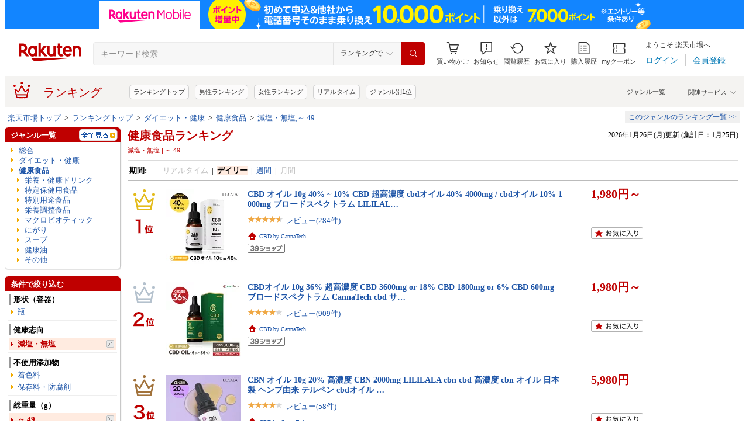

--- FILE ---
content_type: application/javascript; charset=EUC-JP
request_url: https://api.ranking.rakuten.co.jp/q?qt=1&eid=11&enc=0&du=6&gid=100987&ge=9&len=100&slen=40&offset=20&protocol=secure&callback=jsonp61009871111111&_=1769419582851
body_size: 4667
content:
jsonp61009871111111({"code":"0","items":[{"asurakuareanames":"","asurakuareas":"","asurakuflg":"0","asurakuprefs":"","dealpoint":null,"genreId":"100987","genrecolor":"#BF0000","genrename":"健康食品","genrepath":"/0/100938/100987/204729/214781","haspricerange":0,"imageurl128":"https://tshop.r10s.jp/ladydrug/cabinet/pic1971/4573142070140_2.jpg?fitin=128:128","imageurl64":"https://tshop.r10s.jp/ladydrug/cabinet/pic1971/4573142070140_2.jpg?fitin=64:64","itemid":10226374,"itemname":"日本薬健　金の青汁　25種の純国産野菜　乳酸菌×酵素　60包","itempointendtime":0,"itempointrate":"0","itempointstarttime":0,"itemurl":"https://item.rakuten.co.jp/ladydrug/4573142070140/","kakaku":"1,650円","mobileshoppointendtime":0,"mobileshoppointrate":"0","mobileshoppointstarttime":0,"mobileurl":"http://m.rakuten.co.jp/ladydrug/n/4573142070140/","postageflg":1,"prerank":"0","price":"1650","rank":"1","revavedecimal":"79","revaveinteger":"4","reviewave":"4.79","reviewnum":"14","reviewurl":"https://review.rakuten.co.jp/item/1/244562_10226374/1.1/","revnumcomma":"14","rtrurl":"https://ranking.rakuten.co.jp/realtime/100987/","servicetype":"","shopid":244562,"shopname":"くすりのレデイハートショップ","shoppointendtime":0,"shoppointrate":"0","shoppointstarttime":0,"shopurl":"https://www.rakuten.co.jp/ladydrug/","tags":null,"updatedate":"2026/01/26","updatetime":"18:20"},{"asurakuareanames":"","asurakuareas":"","asurakuflg":"0","asurakuprefs":"","dealpoint":null,"genreId":"100987","genrepath":"/0/100938/100987/204729/214781","haspricerange":1,"imageurl128":"https://tshop.r10s.jp/mother-happy/cabinet/campaign/happybox1_30cpnv3.jpg?fitin=128:128","imageurl64":"https://tshop.r10s.jp/mother-happy/cabinet/campaign/happybox1_30cpnv3.jpg?fitin=64:64","itemid":10000000,"itemname":"【最大30%OFFクーポン】【累計2,427万杯突破】Mother公式 東原亜希 ハッピー 青汁 40包 約1.5ヵ月分 ママ…","itempointendtime":0,"itempointrate":"0","itempointstarttime":0,"itemurl":"https://item.rakuten.co.jp/mother-happy/happybox1/","kakaku":"4,623円～","mobileshoppointendtime":1769619599000,"mobileshoppointrate":"2","mobileshoppointstarttime":1769353200000,"mobileurl":"http://m.rakuten.co.jp/mother-happy/n/happybox1/","postageflg":0,"prerank":"0","price":"4623","rank":"2","revavedecimal":"72","revaveinteger":"4","reviewave":"4.72","reviewnum":"1658","reviewurl":"https://review.rakuten.co.jp/item/1/306069_10000000/1.1/","revnumcomma":"1,658","servicetype":"","shopid":306069,"shopname":"マザーShop　楽天市場店","shoppointendtime":1769619599000,"shoppointrate":"2","shoppointstarttime":1769353200000,"shopurl":"https://www.rakuten.co.jp/mother-happy/","tags":null},{"asurakuareanames":"","asurakuareas":"","asurakuflg":"0","asurakuprefs":"","dealpoint":null,"genreId":"100987","genrepath":"/0/100938/100987/101886","haspricerange":0,"imageurl128":"https://tshop.r10s.jp/bi-su-swiftlet-nest/cabinet/bi-su/product/imgrc0109492878.jpg?fitin=128:128","imageurl64":"https://tshop.r10s.jp/bi-su-swiftlet-nest/cabinet/bi-su/product/imgrc0109492878.jpg?fitin=64:64","itemid":10000000,"itemname":"【BI-SU公式】天然 アナツバメの巣 エキスゼリースティック (30本入り) コラーゲン ビタミンC ヒアルロン…","itempointendtime":0,"itempointrate":"0","itempointstarttime":0,"itemurl":"https://item.rakuten.co.jp/bi-su-swiftlet-nest/1070-tj/","kakaku":"16,200円","mobileshoppointendtime":0,"mobileshoppointrate":"0","mobileshoppointstarttime":0,"mobileurl":"http://m.rakuten.co.jp/bi-su-swiftlet-nest/n/1070-tj/","postageflg":0,"prerank":"0","price":"16200","rank":"3","revavedecimal":"71","revaveinteger":"4","reviewave":"4.71","reviewnum":"407","reviewurl":"https://review.rakuten.co.jp/item/1/423688_10000000/1.1/","revnumcomma":"407","servicetype":"","shopid":423688,"shopname":"BI-SU","shoppointendtime":0,"shoppointrate":"0","shoppointstarttime":0,"shopurl":"https://www.rakuten.co.jp/bi-su-swiftlet-nest/","tags":null},{"asurakuareanames":"","asurakuareas":"","asurakuflg":"0","asurakuprefs":"","dealpoint":null,"genreId":"100987","genrepath":"/0/100938/100987/204729/214781","haspricerange":0,"imageurl128":"https://tshop.r10s.jp/felicity-d/cabinet/img297/ito0108_1.jpg?fitin=128:128","imageurl64":"https://tshop.r10s.jp/felicity-d/cabinet/img297/ito0108_1.jpg?fitin=64:64","itemid":10000680,"itemname":"栄養機能食品 伊藤園 毎日1杯の青汁 すっきり無糖 200ml 紙パック 24本 1ケース【送料無料（一部地域除く…","itempointendtime":0,"itempointrate":"0","itempointstarttime":0,"itemurl":"https://item.rakuten.co.jp/felicity-d/ito0108/","kakaku":"2,289円","mobileshoppointendtime":0,"mobileshoppointrate":"0","mobileshoppointstarttime":0,"mobileurl":"http://m.rakuten.co.jp/felicity-d/n/ito0108/","postageflg":0,"prerank":"0","price":"2289","rank":"4","revavedecimal":"80","revaveinteger":"4","reviewave":"4.80","reviewnum":"15","reviewurl":"https://review.rakuten.co.jp/item/1/420308_10000680/1.1/","revnumcomma":"15","servicetype":"","shopid":420308,"shopname":"FELICITY Health＆Beauty","shoppointendtime":0,"shoppointrate":"0","shoppointstarttime":0,"shopurl":"https://www.rakuten.co.jp/felicity-d/","tags":null},{"asurakuareanames":"","asurakuareas":"","asurakuflg":"0","asurakuprefs":"","dealpoint":null,"genreId":"100987","genrepath":"/0/100938/100987/204729/214781","haspricerange":0,"imageurl128":"https://tshop.r10s.jp/super-bijin/cabinet/new_thumbs/imgrc0149760562.jpg?fitin=128:128","imageurl64":"https://tshop.r10s.jp/super-bijin/cabinet/new_thumbs/imgrc0149760562.jpg?fitin=64:64","itemid":10000040,"itemname":"＼マラソンP10倍/【公式】ベジパワープラス (60包入) | ベジパワー 青汁 大麦若葉 乳酸菌 酵素 粉末 腸活…","itempointendtime":0,"itempointrate":"0","itempointstarttime":0,"itemurl":"https://item.rakuten.co.jp/super-bijin/a100001/","kakaku":"11,340円","mobileshoppointendtime":1769619599000,"mobileshoppointrate":"10","mobileshoppointstarttime":1769252400000,"mobileurl":"http://m.rakuten.co.jp/super-bijin/n/a100001/","postageflg":0,"prerank":"0","price":"11340","rank":"5","revavedecimal":"83","revaveinteger":"4","reviewave":"4.83","reviewnum":"384","reviewurl":"https://review.rakuten.co.jp/item/1/256818_10000040/1.1/","revnumcomma":"384","servicetype":"","shopid":256818,"shopname":"アビオス公式 ピュアショップ","shoppointendtime":1769619599000,"shoppointrate":"10","shoppointstarttime":1769252400000,"shopurl":"https://www.rakuten.co.jp/super-bijin/","tags":null},{"asurakuareanames":"","asurakuareas":"","asurakuflg":"0","asurakuprefs":"","dealpoint":null,"genreId":"100987","genrepath":"/0/100938/100987/204729/408052","haspricerange":0,"imageurl128":"https://tshop.r10s.jp/popmart/cabinet/weider/10000061.jpg?fitin=128:128","imageurl64":"https://tshop.r10s.jp/popmart/cabinet/weider/10000061.jpg?fitin=64:64","itemid":10000061,"itemname":"森永 inゼリー エネルギー180g 36個×2ケース（計72個） マスカット味 インゼリー","itempointendtime":0,"itempointrate":"0","itempointstarttime":0,"itemurl":"https://item.rakuten.co.jp/popmart/10000061/","kakaku":"11,980円","mobileshoppointendtime":0,"mobileshoppointrate":"0","mobileshoppointstarttime":0,"mobileurl":"http://m.rakuten.co.jp/popmart/n/10000061/","postageflg":0,"prerank":"0","price":"11980","rank":"6","revavedecimal":"75","revaveinteger":"4","reviewave":"4.75","reviewnum":"44","reviewurl":"https://review.rakuten.co.jp/item/1/269395_10000061/1.1/","revnumcomma":"44","servicetype":"","shopid":269395,"shopname":"ポップマート楽天市場店","shoppointendtime":0,"shoppointrate":"0","shoppointstarttime":0,"shopurl":"https://www.rakuten.co.jp/popmart/","tags":null},{"asurakuareanames":"","asurakuareas":"","asurakuflg":"0","asurakuprefs":"","dealpoint":null,"genreId":"100987","genrepath":"/0/100938/100987/204738/101031","haspricerange":0,"imageurl128":"https://tshop.r10s.jp/p-tano/cabinet/shohin800_02/869-1035.jpg?fitin=128:128","imageurl64":"https://tshop.r10s.jp/p-tano/cabinet/shohin800_02/869-1035.jpg?fitin=64:64","itemid":10596643,"itemname":"【お取寄せ品】 明治　メイバランスMini　アソートBOX　（8種類×3本）　各125mL　紙パック　1ケース（24…","itempointendtime":0,"itempointrate":"0","itempointstarttime":0,"itemurl":"https://item.rakuten.co.jp/p-tano/869-1035/","kakaku":"4,149円","mobileshoppointendtime":1769619599000,"mobileshoppointrate":"3","mobileshoppointstarttime":1769252400000,"mobileurl":"http://m.rakuten.co.jp/p-tano/n/869-1035/","postageflg":0,"prerank":"0","price":"4149","rank":"7","revavedecimal":"78","revaveinteger":"4","reviewave":"4.78","reviewnum":"112","reviewurl":"https://review.rakuten.co.jp/item/1/245950_10596643/1.1/","revnumcomma":"112","servicetype":"","shopid":245950,"shopname":"ぱーそなるたのめーる","shoppointendtime":1769619599000,"shoppointrate":"3","shoppointstarttime":1769252400000,"shopurl":"https://www.rakuten.co.jp/p-tano/","tags":null},{"asurakuareanames":"","asurakuareas":"","asurakuflg":"0","asurakuprefs":"","dealpoint":null,"genreId":"100987","genrepath":"/0/100938/100987/550101","haspricerange":0,"imageurl128":"https://tshop.r10s.jp/duen1102/cabinet/thumb/top/imgrc0129661909.jpg?fitin=128:128","imageurl64":"https://tshop.r10s.jp/duen1102/cabinet/thumb/top/imgrc0129661909.jpg?fitin=64:64","itemid":10000110,"itemname":"【50%OFF】 悪玉コレステロール 下げる サプリ サプリメント LDL ヒドロキシチロソール ダイエット LDLコ…","itempointendtime":0,"itempointrate":"0","itempointstarttime":0,"itemurl":"https://item.rakuten.co.jp/duen1102/90000011/","kakaku":"990円","mobileshoppointendtime":0,"mobileshoppointrate":"0","mobileshoppointstarttime":0,"mobileurl":"http://m.rakuten.co.jp/duen1102/n/90000011/","postageflg":0,"prerank":"0","price":"990","rank":"8","revavedecimal":"30","revaveinteger":"4","reviewave":"4.30","reviewnum":"1654","reviewurl":"https://review.rakuten.co.jp/item/1/369455_10000110/1.1/","revnumcomma":"1,654","servicetype":"","shopid":369455,"shopname":"DUEN SHOP","shoppointendtime":0,"shoppointrate":"0","shoppointstarttime":0,"shopurl":"https://www.rakuten.co.jp/duen1102/","tags":null},{"asurakuareanames":"","asurakuareas":"","asurakuflg":"0","asurakuprefs":"","dealpoint":"20","genreId":"100987","genrepath":"/0/100938/100987/204729/214781","haspricerange":0,"imageurl128":"https://tshop.r10s.jp/shinnihonseiyaku/cabinet/item/w-aojiru/thumb.jpg?fitin=128:128","imageurl64":"https://tshop.r10s.jp/shinnihonseiyaku/cabinet/item/w-aojiru/thumb.jpg?fitin=64:64","itemid":10000445,"itemname":"【公式】青汁 乳酸菌 Wの健康青汁プラス / 新日本製薬 / 機能性表示食品 / 体重・ウエスト・高めのBMI値…","itempointendtime":1769619599000,"itempointrate":"15","itempointstarttime":1769252400000,"itemurl":"https://item.rakuten.co.jp/shinnihonseiyaku/w-aojiru/","kakaku":"4,320円","mobileshoppointendtime":0,"mobileshoppointrate":"0","mobileshoppointstarttime":0,"mobileurl":"http://m.rakuten.co.jp/shinnihonseiyaku/n/w-aojiru/","postageflg":0,"prerank":"0","price":"4320","rank":"9","revavedecimal":"35","revaveinteger":"4","reviewave":"4.35","reviewnum":"1016","reviewurl":"https://review.rakuten.co.jp/item/1/202394_10000445/1.1/","revnumcomma":"1,016","servicetype":"","shopid":202394,"shopname":"新日本製薬オンラインショップ","shoppointendtime":0,"shoppointrate":"0","shoppointstarttime":0,"shopurl":"https://www.rakuten.co.jp/shinnihonseiyaku/","tags":null},{"asurakuareanames":"","asurakuareas":"","asurakuflg":"0","asurakuprefs":"","dealpoint":null,"genreId":"100987","genrepath":"/0/100938/100987/204729/408059","haspricerange":0,"imageurl128":"https://tshop.r10s.jp/everlife/cabinet/campaign/202405/202405_bkjn-cp/imgrc0136252575.jpg?fitin=128:128","imageurl64":"https://tshop.r10s.jp/everlife/cabinet/campaign/202405/202405_bkjn-cp/imgrc0136252575.jpg?fitin=64:64","itemid":10001452,"itemname":"【全品ポイント10倍！600円OFFクーポン配布中】【増量キャンペーン】美・皇潤 EX 6箱 +（美・皇潤 EX 1箱…","itempointendtime":1769698799000,"itempointrate":"2","itempointstarttime":1769180400000,"itemurl":"https://item.rakuten.co.jp/everlife/bkjn20-ex6/","kakaku":"30,000円","mobileshoppointendtime":1769619599000,"mobileshoppointrate":"10","mobileshoppointstarttime":1769252400000,"mobileurl":"http://m.rakuten.co.jp/everlife/n/bkjn20-ex6/","postageflg":0,"prerank":"0","price":"30000","rank":"10","revavedecimal":"87","revaveinteger":"4","reviewave":"4.87","reviewnum":"15","reviewurl":"https://review.rakuten.co.jp/item/1/212864_10001452/1.1/","revnumcomma":"15","servicetype":"","shopid":212864,"shopname":"エバーライフ 楽天市場店","shoppointendtime":1769619599000,"shoppointrate":"10","shoppointstarttime":1769252400000,"shopurl":"https://www.rakuten.co.jp/everlife/","tags":null},{"asurakuareanames":"","asurakuareas":"","asurakuflg":"0","asurakuprefs":"","dealpoint":null,"genreId":"100987","genrepath":"/0/100938/100987/550092/550093","haspricerange":0,"imageurl128":"https://tshop.r10s.jp/eisai-directshop-2/cabinet/thumb_flick/102045031.jpg?fitin=128:128","imageurl64":"https://tshop.r10s.jp/eisai-directshop-2/cabinet/thumb_flick/102045031.jpg?fitin=64:64","itemid":10000107,"itemname":"ヘルケア 血圧 サプリ 血圧サプリ 4粒×30袋入 血圧対策 生活習慣 サプリメント 送料無料 イワシ エーザ…","itempointendtime":0,"itempointrate":"0","itempointstarttime":0,"itemurl":"https://item.rakuten.co.jp/eisai-directshop-2/102045053/","kakaku":"5,756円","mobileshoppointendtime":0,"mobileshoppointrate":"0","mobileshoppointstarttime":0,"mobileurl":"http://m.rakuten.co.jp/eisai-directshop-2/n/102045053/","postageflg":0,"prerank":"0","price":"5756","rank":"11","revavedecimal":"48","revaveinteger":"4","reviewave":"4.48","reviewnum":"978","reviewurl":"https://review.rakuten.co.jp/item/1/397662_10000107/1.1/","revnumcomma":"978","servicetype":"","shopid":397662,"shopname":"エーザイダイレクトショップ本店","shoppointendtime":0,"shoppointrate":"0","shoppointstarttime":0,"shopurl":"https://www.rakuten.co.jp/eisai-directshop-2/","tags":null},{"asurakuareanames":"","asurakuareas":"","asurakuflg":"0","asurakuprefs":"","dealpoint":null,"genreId":"100987","genrepath":"/0/100938/100987/550092/550096","haspricerange":0,"imageurl128":"https://tshop.r10s.jp/kenkocom/cabinet/198/4902102123198.jpg?fitin=128:128","imageurl64":"https://tshop.r10s.jp/kenkocom/cabinet/198/4902102123198.jpg?fitin=64:64","itemid":11536961,"itemname":"コカ・コーラ プラス(470ml*24本入)【コカコーラ(Coca-Cola)】[炭酸飲料]","itempointendtime":0,"itempointrate":"0","itempointstarttime":0,"itemurl":"https://item.rakuten.co.jp/kenkocom/e501326h/","kakaku":"3,120円","mobileshoppointendtime":0,"mobileshoppointrate":"0","mobileshoppointstarttime":0,"mobileurl":"http://m.rakuten.co.jp/kenkocom/n/e501326h/","postageflg":0,"prerank":"0","price":"3120","rank":"12","revavedecimal":"55","revaveinteger":"4","reviewave":"4.55","reviewnum":"75","reviewurl":"https://review.rakuten.co.jp/item/1/193677_11536961/1.1/","revnumcomma":"75","servicetype":"","shopid":193677,"shopname":"楽天24 ヘルスケア館","shoppointendtime":0,"shoppointrate":"0","shoppointstarttime":0,"shopurl":"https://www.rakuten.co.jp/kenkocom/","tags":null},{"asurakuareanames":"","asurakuareas":"","asurakuflg":"0","asurakuprefs":"","dealpoint":"20","genreId":"100987","genrepath":"/0/100938/100987/550092/550097","haspricerange":1,"imageurl128":"https://tshop.r10s.jp/wakan-shop/cabinet/07606068/imgrc0110357336.jpg?fitin=128:128","imageurl64":"https://tshop.r10s.jp/wakan-shop/cabinet/07606068/imgrc0110357336.jpg?fitin=64:64","itemid":10000064,"itemname":"コレステロール 下げる サプリメント LDL コレステロール 血圧 サプリ 高め 血圧サプリ オリーブ ギャバ …","itempointendtime":0,"itempointrate":"0","itempointstarttime":0,"itemurl":"https://item.rakuten.co.jp/wakan-shop/gyaba-1/","kakaku":"3,480円～","mobileshoppointendtime":0,"mobileshoppointrate":"0","mobileshoppointstarttime":0,"mobileurl":"http://m.rakuten.co.jp/wakan-shop/n/gyaba-1/","postageflg":0,"prerank":"0","price":"3480","rank":"13","revavedecimal":"20","revaveinteger":"4","reviewave":"4.20","reviewnum":"1862","reviewurl":"https://review.rakuten.co.jp/item/1/364722_10000064/1.1/","revnumcomma":"1,862","servicetype":"","shopid":364722,"shopname":"和漢の森　楽天市場店","shoppointendtime":0,"shoppointrate":"0","shoppointstarttime":0,"shopurl":"https://www.rakuten.co.jp/wakan-shop/","tags":null},{"asurakuareanames":"","asurakuareas":"","asurakuflg":"0","asurakuprefs":"","dealpoint":null,"genreId":"100987","genrepath":"/0/100938/100987/204738/101031","haspricerange":1,"imageurl128":"https://tshop.r10s.jp/online-sshop/cabinet/imgrc0081396087.jpg?fitin=128:128","imageurl64":"https://tshop.r10s.jp/online-sshop/cabinet/imgrc0081396087.jpg?fitin=64:64","itemid":10020460,"itemname":"【送料無料】【最強配送】サンファイバー 1kg グアーガム分解物 医療現場でも活用 水溶性食物繊維 パウダ…","itempointendtime":0,"itempointrate":"0","itempointstarttime":0,"itemurl":"https://item.rakuten.co.jp/online-sshop/4974704500431/","kakaku":"4,980円～","mobileshoppointendtime":0,"mobileshoppointrate":"0","mobileshoppointstarttime":0,"mobileurl":"http://m.rakuten.co.jp/online-sshop/n/4974704500431/","postageflg":0,"prerank":"0","price":"4980","rank":"14","revavedecimal":"67","revaveinteger":"4","reviewave":"4.67","reviewnum":"181","reviewurl":"https://review.rakuten.co.jp/item/1/379535_10020460/1.1/","revnumcomma":"181","servicetype":"","shopid":379535,"shopname":"online Sshop","shoppointendtime":0,"shoppointrate":"0","shoppointstarttime":0,"shopurl":"https://www.rakuten.co.jp/online-sshop/","tags":null},{"asurakuareanames":"","asurakuareas":"","asurakuflg":"0","asurakuprefs":"","dealpoint":null,"genreId":"100987","genrepath":"/0/100938/100987/204729/214805","haspricerange":0,"imageurl128":"https://tshop.r10s.jp/taisho-directshop/cabinet/lp/12538122/valentine30_k.jpg?fitin=128:128","imageurl64":"https://tshop.r10s.jp/taisho-directshop/cabinet/lp/12538122/valentine30_k.jpg?fitin=64:64","itemid":10000760,"itemname":"【公式】リポビタンD バレンタイン 限定ボトル 大正製薬 100mL×30本 栄養ドリンク タウリン ビタミンB群…","itempointendtime":0,"itempointrate":"0","itempointstarttime":0,"itemurl":"https://item.rakuten.co.jp/taisho-directshop/1000464/","kakaku":"4,950円","mobileshoppointendtime":0,"mobileshoppointrate":"0","mobileshoppointstarttime":0,"mobileurl":"http://m.rakuten.co.jp/taisho-directshop/n/1000464/","postageflg":0,"prerank":"0","price":"4950","rank":"15","revavedecimal":"72","revaveinteger":"4","reviewave":"4.72","reviewnum":"106","reviewurl":"https://review.rakuten.co.jp/item/1/362544_10000760/1.1/","revnumcomma":"106","servicetype":"","shopid":362544,"shopname":"大正製薬ダイレクト楽天市場店","shoppointendtime":0,"shoppointrate":"0","shoppointstarttime":0,"shopurl":"https://www.rakuten.co.jp/taisho-directshop/","tags":null},{"asurakuareanames":"","asurakuareas":"","asurakuflg":"0","asurakuprefs":"","dealpoint":null,"genreId":"100987","genrepath":"/0/100938/100987/204738/101031","haspricerange":0,"imageurl128":"https://tshop.r10s.jp/alpen/cabinet/img/918/3414682106_8.jpg?fitin=128:128","imageurl64":"https://tshop.r10s.jp/alpen/cabinet/img/918/3414682106_8.jpg?fitin=64:64","itemid":10504312,"itemname":"最大10％OFFクーポン 【1/24～1/30】 サウルス SAURUS最強完走パック アミノサウルス最強完走パック マラ…","itempointendtime":0,"itempointrate":"0","itempointstarttime":0,"itemurl":"https://item.rakuten.co.jp/alpen/3414682106/","kakaku":"3,200円","mobileshoppointendtime":0,"mobileshoppointrate":"0","mobileshoppointstarttime":0,"mobileurl":"http://m.rakuten.co.jp/alpen/n/3414682106/","postageflg":1,"prerank":"0","price":"3200","rank":"16","revavedecimal":"00","revaveinteger":"0","reviewave":"0.00","reviewnum":"0","reviewurl":"https://review.rakuten.co.jp/item/1/207922_10504312/1.1/","revnumcomma":"0","servicetype":"","shopid":207922,"shopname":"アルペン楽天市場店","shoppointendtime":0,"shoppointrate":"0","shoppointstarttime":0,"shopurl":"https://www.rakuten.co.jp/alpen/","tags":null},{"asurakuareanames":"","asurakuareas":"","asurakuflg":"0","asurakuprefs":"","dealpoint":null,"genreId":"100987","genrepath":"/0/100938/100987/204738/208198","haspricerange":0,"imageurl128":"https://tshop.r10s.jp/qssjapan/cabinet/item/imgrc0096187971.jpg?fitin=128:128","imageurl64":"https://tshop.r10s.jp/qssjapan/cabinet/item/imgrc0096187971.jpg?fitin=64:64","itemid":10000006,"itemname":"【正規品】リポソーマル グルタチオン サプリメント 大人気につき再入荷決定！！（Liposomal Glutathione）","itempointendtime":0,"itempointrate":"0","itempointstarttime":0,"itemurl":"https://item.rakuten.co.jp/qssjapan/qsgsh01/","kakaku":"19,800円","mobileshoppointendtime":1769619599000,"mobileshoppointrate":"2","mobileshoppointstarttime":1769252400000,"mobileurl":"http://m.rakuten.co.jp/qssjapan/n/qsgsh01/","postageflg":0,"prerank":"0","price":"19800","rank":"17","revavedecimal":"28","revaveinteger":"4","reviewave":"4.28","reviewnum":"86","reviewurl":"https://review.rakuten.co.jp/item/1/346896_10000006/1.1/","revnumcomma":"86","servicetype":"","shopid":346896,"shopname":"QSS AND QUINTON SHOP","shoppointendtime":1769619599000,"shoppointrate":"2","shoppointstarttime":1769252400000,"shopurl":"https://www.rakuten.co.jp/qssjapan/","tags":null},{"asurakuareanames":"","asurakuareas":"","asurakuflg":"0","asurakuprefs":"","dealpoint":null,"genreId":"100987","genrepath":"/0/100938/100987/204729/101033","haspricerange":1,"imageurl128":"https://tshop.r10s.jp/jouir-japan/cabinet/item02/jr-0002122.jpg?fitin=128:128","imageurl64":"https://tshop.r10s.jp/jouir-japan/cabinet/item02/jr-0002122.jpg?fitin=64:64","itemid":10017403,"itemname":"【土日祝も営業 まとめ買いがお得】麹発酵黒大豆搾り＋ブルーベリー 720ml","itempointendtime":0,"itempointrate":"0","itempointstarttime":0,"itemurl":"https://item.rakuten.co.jp/jouir-japan/jr-0002122/","kakaku":"4,082円～","mobileshoppointendtime":0,"mobileshoppointrate":"0","mobileshoppointstarttime":0,"mobileurl":"http://m.rakuten.co.jp/jouir-japan/n/jr-0002122/","postageflg":0,"prerank":"0","price":"4082","rank":"18","revavedecimal":"00","revaveinteger":"0","reviewave":"0.00","reviewnum":"0","reviewurl":"https://review.rakuten.co.jp/item/1/339786_10017403/1.1/","revnumcomma":"0","servicetype":"","shopid":339786,"shopname":"JOUIR","shoppointendtime":0,"shoppointrate":"0","shoppointstarttime":0,"shopurl":"https://www.rakuten.co.jp/jouir-japan/","tags":null},{"asurakuareanames":"","asurakuareas":"","asurakuflg":"0","asurakuprefs":"","dealpoint":null,"genreId":"100987","genrepath":"/0/100938/100987/101886","haspricerange":0,"imageurl128":"https://tshop.r10s.jp/ds-kotobukiya/cabinet/10548348/4987249506394_60.jpg?fitin=128:128","imageurl64":"https://tshop.r10s.jp/ds-kotobukiya/cabinet/10548348/4987249506394_60.jpg?fitin=64:64","itemid":10021042,"itemname":"賞味期限2027年9月以降【ネコポスで送料無料】【イスクラ産業】星火亀鹿仙 (せいかきろくせんセイカキロ…","itempointendtime":0,"itempointrate":"0","itempointstarttime":0,"itemurl":"https://item.rakuten.co.jp/ds-kotobukiya/4987249506394_60/","kakaku":"19,000円","mobileshoppointendtime":0,"mobileshoppointrate":"0","mobileshoppointstarttime":0,"mobileurl":"http://m.rakuten.co.jp/ds-kotobukiya/n/4987249506394_60/","postageflg":0,"prerank":"0","price":"19000","rank":"19","revavedecimal":"00","revaveinteger":"5","reviewave":"5.00","reviewnum":"4","reviewurl":"https://review.rakuten.co.jp/item/1/262391_10021042/1.1/","revnumcomma":"4","servicetype":"","shopid":262391,"shopname":"DS コトブキヤ","shoppointendtime":0,"shoppointrate":"0","shoppointstarttime":0,"shopurl":"https://www.rakuten.co.jp/ds-kotobukiya/","tags":null},{"asurakuareanames":"","asurakuareas":"","asurakuflg":"0","asurakuprefs":"","dealpoint":null,"genreId":"100987","genrepath":"/0/100938/100987/101886","haspricerange":0,"imageurl128":"https://tshop.r10s.jp/kimchiland/cabinet/insam/dryninjin.jpg?fitin=128:128","imageurl64":"https://tshop.r10s.jp/kimchiland/cabinet/insam/dryninjin.jpg?fitin=64:64","itemid":10000089,"itemname":"【高麗人参 乾燥 300g】 韓国直輸入 高麗 人参 韓国食材 韓国 食品 健康 美容 茶 朝鮮人参 オタネニンジ…","itempointendtime":0,"itempointrate":"0","itempointstarttime":0,"itemurl":"https://item.rakuten.co.jp/kimchiland/insamdrys/","kakaku":"8,877円","mobileshoppointendtime":1769619599000,"mobileshoppointrate":"5","mobileshoppointstarttime":1769252400000,"mobileurl":"http://m.rakuten.co.jp/kimchiland/n/insamdrys/","postageflg":0,"prerank":"0","price":"8877","rank":"20","revavedecimal":"88","revaveinteger":"4","reviewave":"4.88","reviewnum":"24","reviewurl":"https://review.rakuten.co.jp/item/1/263218_10000089/1.1/","revnumcomma":"24","servicetype":"","shopid":263218,"shopname":"韓流厳選グルメキムチランド","shoppointendtime":1769619599000,"shoppointrate":"5","shoppointstarttime":1769252400000,"shopurl":"https://www.rakuten.co.jp/kimchiland/","tags":null}],"num":20,"query":{"abt":"","age":"0","area":"00","arf":"0","du":"6","eid":"11","enc":"0","event_rnk_id":null,"ge":"9","gid":"100987","iid":"","kw":"","len":"100","lv":"1","ly":"","mb":"0","mv":"1","offset":"20","pr":"00","price":"0","prl":"","protocol":"secure","pru":"","qt":"1","rt":"1","rvf":"0","s4type":"1","sgid":"","sl":"0","slen":"40","soffset":"","sqt":"0","srt":"1","sstart":"","st":"0","start":"1","stx":"","tag":""},"rankingid":0,"status":"Success"})

--- FILE ---
content_type: application/javascript; charset=EUC-JP
request_url: https://api.ranking.rakuten.co.jp/q?qt=1&eid=11&enc=0&du=1&gid=204729&ge=9&len=100&slen=40&offset=20&protocol=secure&callback=jsonp212047291111111&_=1769419582852
body_size: 4154
content:
jsonp212047291111111({"code":"0","items":[{"asurakuareanames":"","asurakuareas":"","asurakuflg":"0","asurakuprefs":"","dealpoint":null,"genreId":"204729","genrecolor":"#BF0000","genrename":"栄養・健康ドリンク","genrepath":"/0/100938/100987/204729/214781","haspricerange":0,"imageurl128":"https://tshop.r10s.jp/seedcoms/cabinet/images/thum/sale/ao_60p_1600.jpg?fitin=128:128","imageurl64":"https://tshop.r10s.jp/seedcoms/cabinet/images/thum/sale/ao_60p_1600.jpg?fitin=64:64","itemid":10004178,"itemname":"【1/24 20時開始★クーポンで半額＆ポイント5倍】輝きの青汁 プラセンタ入り 60包入り 青汁 プラセンタ …","itempointendtime":null,"itempointrate":null,"itempointstarttime":null,"itemurl":"https://item.rakuten.co.jp/seedcoms/10004174-2pac/","kakaku":"3,200円","mobileshoppointendtime":null,"mobileshoppointrate":null,"mobileshoppointstarttime":null,"mobileurl":"http://m.rakuten.co.jp/seedcoms/n/10004174-2pac/","postageflg":0,"prerank":"1","price":"3200","rank":"1","revavedecimal":"58","revaveinteger":"4","reviewave":"4.58","reviewnum":"3864","reviewurl":"https://review.rakuten.co.jp/item/1/270693_10004178/1.1/","revnumcomma":"3,864","rtrurl":"https://ranking.rakuten.co.jp/daily/204729/","servicetype":"1","shopid":270693,"shopname":"サプリ専門SHOP シードコムス","shoppointendtime":null,"shoppointrate":null,"shoppointstarttime":null,"shopurl":"https://www.rakuten.co.jp/seedcoms/","tags":null,"updatedate":"2026/01/26","updatetime":""},{"asurakuareanames":"","asurakuareas":"","asurakuflg":"0","asurakuprefs":"","dealpoint":null,"genreId":"204729","genrepath":"/0/100938/100987/204729/214805","haspricerange":0,"imageurl128":"https://tshop.r10s.jp/taisho-directshop/cabinet/lp/12538122/valentine10_k.jpg?fitin=128:128","imageurl64":"https://tshop.r10s.jp/taisho-directshop/cabinet/lp/12538122/valentine10_k.jpg?fitin=64:64","itemid":10000759,"itemname":"【公式】リポビタンD バレンタイン 限定ボトル 大正製薬 100mL×10本 栄養ドリンク タウリン ビタミンB群…","itempointendtime":null,"itempointrate":null,"itempointstarttime":null,"itemurl":"https://item.rakuten.co.jp/taisho-directshop/1000463/","kakaku":"1,804円","mobileshoppointendtime":null,"mobileshoppointrate":null,"mobileshoppointstarttime":null,"mobileurl":"http://m.rakuten.co.jp/taisho-directshop/n/1000463/","postageflg":0,"prerank":"3","price":"1804","rank":"2","revavedecimal":"66","revaveinteger":"4","reviewave":"4.66","reviewnum":"328","reviewurl":"https://review.rakuten.co.jp/item/1/362544_10000759/1.1/","revnumcomma":"328","servicetype":"1","shopid":362544,"shopname":"大正製薬ダイレクト楽天市場店","shoppointendtime":null,"shoppointrate":null,"shoppointstarttime":null,"shopurl":"https://www.rakuten.co.jp/taisho-directshop/","tags":null},{"asurakuareanames":"","asurakuareas":"","asurakuflg":"0","asurakuprefs":"","dealpoint":null,"genreId":"204729","genrepath":"/0/100938/100987/204729/214805","haspricerange":0,"imageurl128":"https://tshop.r10s.jp/taisho-directshop/cabinet/lp/12538122/valentine30_k.jpg?fitin=128:128","imageurl64":"https://tshop.r10s.jp/taisho-directshop/cabinet/lp/12538122/valentine30_k.jpg?fitin=64:64","itemid":10000760,"itemname":"【公式】リポビタンD バレンタイン 限定ボトル 大正製薬 100mL×30本 栄養ドリンク タウリン ビタミンB群…","itempointendtime":null,"itempointrate":null,"itempointstarttime":null,"itemurl":"https://item.rakuten.co.jp/taisho-directshop/1000464/","kakaku":"4,950円","mobileshoppointendtime":null,"mobileshoppointrate":null,"mobileshoppointstarttime":null,"mobileurl":"http://m.rakuten.co.jp/taisho-directshop/n/1000464/","postageflg":0,"prerank":"20","price":"4950","rank":"3","revavedecimal":"72","revaveinteger":"4","reviewave":"4.72","reviewnum":"106","reviewurl":"https://review.rakuten.co.jp/item/1/362544_10000760/1.1/","revnumcomma":"106","servicetype":"1","shopid":362544,"shopname":"大正製薬ダイレクト楽天市場店","shoppointendtime":null,"shoppointrate":null,"shoppointstarttime":null,"shopurl":"https://www.rakuten.co.jp/taisho-directshop/","tags":null},{"asurakuareanames":"","asurakuareas":"","asurakuflg":"0","asurakuprefs":"","dealpoint":null,"genreId":"204729","genrepath":"/0/100938/100987/204729/214781","haspricerange":0,"imageurl128":"https://tshop.r10s.jp/shinnihonseiyaku/cabinet/item/w-aojiru/thumb_3set.jpg?fitin=128:128","imageurl64":"https://tshop.r10s.jp/shinnihonseiyaku/cabinet/item/w-aojiru/thumb_3set.jpg?fitin=64:64","itemid":10000518,"itemname":"【公式】【3箱セット】青汁 乳酸菌 Wの健康青汁プラス / 新日本製薬 / 機能性表示食品 / 体重・ウエスト…","itempointendtime":null,"itempointrate":null,"itempointstarttime":null,"itemurl":"https://item.rakuten.co.jp/shinnihonseiyaku/w-aojiru3/","kakaku":"11,664円","mobileshoppointendtime":null,"mobileshoppointrate":null,"mobileshoppointstarttime":null,"mobileurl":"http://m.rakuten.co.jp/shinnihonseiyaku/n/w-aojiru3/","postageflg":0,"prerank":"7","price":"11664","rank":"4","revavedecimal":"41","revaveinteger":"4","reviewave":"4.41","reviewnum":"1351","reviewurl":"https://review.rakuten.co.jp/item/1/202394_10000518/1.1/","revnumcomma":"1,351","servicetype":"1","shopid":202394,"shopname":"新日本製薬オンラインショップ","shoppointendtime":null,"shoppointrate":null,"shoppointstarttime":null,"shopurl":"https://www.rakuten.co.jp/shinnihonseiyaku/","tags":null},{"asurakuareanames":"","asurakuareas":"","asurakuflg":"0","asurakuprefs":"","dealpoint":null,"genreId":"204729","genrepath":"/0/100938/100987/204729/214781","haspricerange":1,"imageurl128":"https://tshop.r10s.jp/mother-happy/cabinet/campaign/happybox1_30cpnv3.jpg?fitin=128:128","imageurl64":"https://tshop.r10s.jp/mother-happy/cabinet/campaign/happybox1_30cpnv3.jpg?fitin=64:64","itemid":10000000,"itemname":"【最大30%OFFクーポン】【累計2,427万杯突破】Mother公式 東原亜希 ハッピー 青汁 40包 約1.5ヵ月分 ママ…","itempointendtime":null,"itempointrate":null,"itempointstarttime":null,"itemurl":"https://item.rakuten.co.jp/mother-happy/happybox1/","kakaku":"4,623円～","mobileshoppointendtime":null,"mobileshoppointrate":null,"mobileshoppointstarttime":null,"mobileurl":"http://m.rakuten.co.jp/mother-happy/n/happybox1/","postageflg":0,"prerank":"5","price":"4623","rank":"5","revavedecimal":"72","revaveinteger":"4","reviewave":"4.72","reviewnum":"1658","reviewurl":"https://review.rakuten.co.jp/item/1/306069_10000000/1.1/","revnumcomma":"1,658","servicetype":"1","shopid":306069,"shopname":"マザーShop　楽天市場店","shoppointendtime":null,"shoppointrate":null,"shoppointstarttime":null,"shopurl":"https://www.rakuten.co.jp/mother-happy/","tags":null},{"asurakuareanames":"","asurakuareas":"","asurakuflg":"0","asurakuprefs":"","dealpoint":null,"genreId":"204729","genrepath":"/0/100938/100987/204729/208182","haspricerange":1,"imageurl128":"https://tshop.r10s.jp/finess-saji/cabinet/10750421/imgrc0139382555.jpg?fitin=128:128","imageurl64":"https://tshop.r10s.jp/finess-saji/cabinet/10750421/imgrc0139382555.jpg?fitin=64:64","itemid":10000008,"itemname":"豊潤サジー 1000ml サジージュース【紙パックタイプ】 公式 フィネス 200種類以上の栄養素が含まれたドリ…","itempointendtime":null,"itempointrate":null,"itempointstarttime":null,"itemurl":"https://item.rakuten.co.jp/finess-saji/saji1000-mall/","kakaku":"4,060円～","mobileshoppointendtime":null,"mobileshoppointrate":null,"mobileshoppointstarttime":null,"mobileurl":"http://m.rakuten.co.jp/finess-saji/n/saji1000-mall/","postageflg":0,"prerank":"6","price":"4060","rank":"6","revavedecimal":"47","revaveinteger":"4","reviewave":"4.47","reviewnum":"726","reviewurl":"https://review.rakuten.co.jp/item/1/344477_10000008/1.1/","revnumcomma":"726","servicetype":"1","shopid":344477,"shopname":"公式 サジーのフィネス 楽天市場店","shoppointendtime":null,"shoppointrate":null,"shoppointstarttime":null,"shopurl":"https://www.rakuten.co.jp/finess-saji/","tags":null},{"asurakuareanames":"","asurakuareas":"","asurakuflg":"0","asurakuprefs":"","dealpoint":null,"genreId":"204729","genrepath":"/0/100938/100987/204729/214781","haspricerange":0,"imageurl128":"https://tshop.r10s.jp/yakultwellness/cabinet/11728945/11729355/imgrc0098433801.jpg?fitin=128:128","imageurl64":"https://tshop.r10s.jp/yakultwellness/cabinet/11728945/11729355/imgrc0098433801.jpg?fitin=64:64","itemid":10000005,"itemname":"【当店初回購入者限定15%OFF ~1/31】【公式】ヤクルト 青汁のめぐり 30袋 青汁 オリゴ糖 食物繊維 ビタミ…","itempointendtime":null,"itempointrate":null,"itempointstarttime":null,"itemurl":"https://item.rakuten.co.jp/yakultwellness/2100010s/","kakaku":"2,160円","mobileshoppointendtime":null,"mobileshoppointrate":null,"mobileshoppointstarttime":null,"mobileurl":"http://m.rakuten.co.jp/yakultwellness/n/2100010s/","postageflg":0,"prerank":"46","price":"2160","rank":"7","revavedecimal":"65","revaveinteger":"4","reviewave":"4.65","reviewnum":"141","reviewurl":"https://review.rakuten.co.jp/item/1/433798_10000005/1.1/","revnumcomma":"141","servicetype":"1","shopid":433798,"shopname":"Yakult Wellness Online楽天市場店","shoppointendtime":null,"shoppointrate":null,"shoppointstarttime":null,"shopurl":"https://www.rakuten.co.jp/yakultwellness/","tags":null},{"asurakuareanames":"","asurakuareas":"","asurakuflg":"0","asurakuprefs":"","dealpoint":null,"genreId":"204729","genrepath":"/0/100938/100987/204729/408057","haspricerange":1,"imageurl128":"https://tshop.r10s.jp/seikansho/cabinet/thumb_et.jpg?fitin=128:128","imageurl64":"https://tshop.r10s.jp/seikansho/cabinet/thumb_et.jpg?fitin=64:64","itemid":10000071,"itemname":"【正官庄 日本公式】紅参精エブリタイム(10ml）│正官庄（ジョンガンジャン）紅蔘（ホンサム）6年根 紅参…","itempointendtime":null,"itempointrate":null,"itempointstarttime":null,"itemurl":"https://item.rakuten.co.jp/seikansho/eve-30-001/","kakaku":"4,350円～","mobileshoppointendtime":null,"mobileshoppointrate":null,"mobileshoppointstarttime":null,"mobileurl":"http://m.rakuten.co.jp/seikansho/n/eve-30-001/","postageflg":0,"prerank":"10","price":"4350","rank":"8","revavedecimal":"72","revaveinteger":"4","reviewave":"4.72","reviewnum":"439","reviewurl":"https://review.rakuten.co.jp/item/1/295186_10000071/1.1/","revnumcomma":"439","servicetype":"1","shopid":295186,"shopname":"【公式】正官庄 楽天市場店","shoppointendtime":null,"shoppointrate":null,"shoppointstarttime":null,"shopurl":"https://www.rakuten.co.jp/seikansho/","tags":null},{"asurakuareanames":"","asurakuareas":"","asurakuflg":"0","asurakuprefs":"","dealpoint":null,"genreId":"204729","genrepath":"/0/100938/100987/204729/214781","haspricerange":0,"imageurl128":"https://tshop.r10s.jp/soukaidrink/cabinet/751/12751.jpg?fitin=128:128","imageurl64":"https://tshop.r10s.jp/soukaidrink/cabinet/751/12751.jpg?fitin=64:64","itemid":10005421,"itemname":"私の青汁(60袋入×3箱セット)【元気な畑】","itempointendtime":null,"itempointrate":null,"itempointstarttime":null,"itemurl":"https://item.rakuten.co.jp/soukaidrink/12751/","kakaku":"5,142円","mobileshoppointendtime":null,"mobileshoppointrate":null,"mobileshoppointstarttime":null,"mobileurl":"http://m.rakuten.co.jp/soukaidrink/n/12751/","postageflg":1,"prerank":"32","price":"5142","rank":"9","revavedecimal":"65","revaveinteger":"4","reviewave":"4.65","reviewnum":"181","reviewurl":"https://review.rakuten.co.jp/item/1/306273_10005421/1.1/","revnumcomma":"181","servicetype":"1","shopid":306273,"shopname":"楽天24 ドリンク館","shoppointendtime":null,"shoppointrate":null,"shoppointstarttime":null,"shopurl":"https://www.rakuten.co.jp/soukaidrink/","tags":null},{"asurakuareanames":"","asurakuareas":"","asurakuflg":"0","asurakuprefs":"","dealpoint":null,"genreId":"204729","genrepath":"/0/100938/100987/204729/214805","haspricerange":0,"imageurl128":"https://tshop.r10s.jp/fukumitsuya-shop/cabinet/shouhin01/newvaten_1.jpg?fitin=128:128","imageurl64":"https://tshop.r10s.jp/fukumitsuya-shop/cabinet/shouhin01/newvaten_1.jpg?fitin=64:64","itemid":10000183,"itemname":"送料無料 VATEN バテン 100ml 10本入 ミトコンドリア活躍飲料 栄養ドリンク エナジードリンク ノンカフェ…","itempointendtime":null,"itempointrate":null,"itempointstarttime":null,"itemurl":"https://item.rakuten.co.jp/fukumitsuya-shop/4549510/","kakaku":"4,320円","mobileshoppointendtime":null,"mobileshoppointrate":null,"mobileshoppointstarttime":null,"mobileurl":"http://m.rakuten.co.jp/fukumitsuya-shop/n/4549510/","postageflg":0,"prerank":"8","price":"4320","rank":"10","revavedecimal":"53","revaveinteger":"4","reviewave":"4.53","reviewnum":"198","reviewurl":"https://review.rakuten.co.jp/item/1/385397_10000183/1.1/","revnumcomma":"198","servicetype":"1","shopid":385397,"shopname":"福光屋 公式ショップ","shoppointendtime":null,"shoppointrate":null,"shoppointstarttime":null,"shopurl":"https://www.rakuten.co.jp/fukumitsuya-shop/","tags":null},{"asurakuareanames":"","asurakuareas":"","asurakuflg":"0","asurakuprefs":"","dealpoint":null,"genreId":"204729","genrepath":"/0/100938/100987/204729/214781","haspricerange":0,"imageurl128":"https://tshop.r10s.jp/mariness/cabinet/thumb/2025/p0000068640_260108.jpg?fitin=128:128","imageurl64":"https://tshop.r10s.jp/mariness/cabinet/thumb/2025/p0000068640_260108.jpg?fitin=64:64","itemid":10000120,"itemname":"【最大15%OFF★お買い物マラソン】飲みやすい 腸活 青汁 満足度95％ 美味しい ダイエット 間食 チャコー…","itempointendtime":null,"itempointrate":null,"itempointstarttime":null,"itemurl":"https://item.rakuten.co.jp/mariness/p0000068640/","kakaku":"3,980円","mobileshoppointendtime":null,"mobileshoppointrate":null,"mobileshoppointstarttime":null,"mobileurl":"http://m.rakuten.co.jp/mariness/n/p0000068640/","postageflg":0,"prerank":"27","price":"3980","rank":"11","revavedecimal":"75","revaveinteger":"4","reviewave":"4.75","reviewnum":"176","reviewurl":"https://review.rakuten.co.jp/item/1/407034_10000120/1.1/","revnumcomma":"176","servicetype":"1","shopid":407034,"shopname":"mariness","shoppointendtime":null,"shoppointrate":null,"shoppointstarttime":null,"shopurl":"https://www.rakuten.co.jp/mariness/","tags":null},{"asurakuareanames":"","asurakuareas":"","asurakuflg":"0","asurakuprefs":"","dealpoint":"10","genreId":"204729","genrepath":"/0/100938/100987/204729/214781","haspricerange":1,"imageurl128":"https://tshop.r10s.jp/shokunohakobune/cabinet/11895671/11895698/11895793/a-6_d10.jpg?fitin=128:128","imageurl64":"https://tshop.r10s.jp/shokunohakobune/cabinet/11895671/11895698/11895793/a-6_d10.jpg?fitin=64:64","itemid":10000171,"itemname":"【今だけ★ポイント10%還元】乳酸菌 国産青汁 3週間分（63g(3g×21包)）／9週間分（189g(3g×63包)）／4…","itempointendtime":null,"itempointrate":null,"itempointstarttime":null,"itemurl":"https://item.rakuten.co.jp/shokunohakobune/a-6/","kakaku":"730円～","mobileshoppointendtime":null,"mobileshoppointrate":null,"mobileshoppointstarttime":null,"mobileurl":"http://m.rakuten.co.jp/shokunohakobune/n/a-6/","postageflg":0,"prerank":"25","price":"730","rank":"12","revavedecimal":"60","revaveinteger":"4","reviewave":"4.60","reviewnum":"1582","reviewurl":"https://review.rakuten.co.jp/item/1/367974_10000171/1.1/","revnumcomma":"1,582","servicetype":"1","shopid":367974,"shopname":"食はこ　楽天市場店","shoppointendtime":null,"shoppointrate":null,"shoppointstarttime":null,"shopurl":"https://www.rakuten.co.jp/shokunohakobune/","tags":null},{"asurakuareanames":"","asurakuareas":"","asurakuflg":"0","asurakuprefs":"","dealpoint":null,"genreId":"204729","genrepath":"/0/100938/100987/204729/101033","haspricerange":1,"imageurl128":"https://tshop.r10s.jp/leben/cabinet/thumb/mz_ss_all_50_s01.jpg?fitin=128:128","imageurl64":"https://tshop.r10s.jp/leben/cabinet/thumb/mz_ss_all_50_s01.jpg?fitin=64:64","itemid":10000566,"itemname":"魅惑ザクロ 選べる4タイプ ジンジャーブースト NMNブースト ビューティー＆ヘルスジュレ ザクロ ざくろジ…","itempointendtime":null,"itempointrate":null,"itempointstarttime":null,"itemurl":"https://item.rakuten.co.jp/leben/miwaku-zakuro-n1000/","kakaku":"2,460円～","mobileshoppointendtime":null,"mobileshoppointrate":null,"mobileshoppointstarttime":null,"mobileurl":"http://m.rakuten.co.jp/leben/n/miwaku-zakuro-n1000/","postageflg":0,"prerank":"9","price":"2460","rank":"13","revavedecimal":"65","revaveinteger":"4","reviewave":"4.65","reviewnum":"163","reviewurl":"https://review.rakuten.co.jp/item/1/360359_10000566/1.1/","revnumcomma":"163","servicetype":"1","shopid":360359,"shopname":"リーベン　ヨーロッパの暮らし","shoppointendtime":null,"shoppointrate":null,"shoppointstarttime":null,"shopurl":"https://www.rakuten.co.jp/leben/","tags":null},{"asurakuareanames":"","asurakuareas":"","asurakuflg":"0","asurakuprefs":"","dealpoint":null,"genreId":"204729","genrepath":"/0/100938/100987/204729/214781","haspricerange":0,"imageurl128":"https://tshop.r10s.jp/chashoan/cabinet/1930/1930main.jpg?fitin=128:128","imageurl64":"https://tshop.r10s.jp/chashoan/cabinet/1930/1930main.jpg?fitin=64:64","itemid":10001697,"itemname":"Z【クーポンで最大52%OFF！まとめて購入がお買い得！】 国産桑葉青汁 30包入 送料無料 製薬会社と共同開…","itempointendtime":null,"itempointrate":null,"itempointstarttime":null,"itemurl":"https://item.rakuten.co.jp/chashoan/1-930/","kakaku":"2,980円","mobileshoppointendtime":null,"mobileshoppointrate":null,"mobileshoppointstarttime":null,"mobileurl":"http://m.rakuten.co.jp/chashoan/n/1-930/","postageflg":0,"prerank":"28","price":"2980","rank":"14","revavedecimal":"61","revaveinteger":"4","reviewave":"4.61","reviewnum":"482","reviewurl":"https://review.rakuten.co.jp/item/1/226715_10001697/1.1/","revnumcomma":"482","servicetype":"1","shopid":226715,"shopname":"日本橋いなば園","shoppointendtime":null,"shoppointrate":null,"shoppointstarttime":null,"shopurl":"https://www.rakuten.co.jp/chashoan/","tags":null},{"asurakuareanames":"","asurakuareas":"","asurakuflg":"0","asurakuprefs":"","dealpoint":null,"genreId":"204729","genrepath":"/0/100938/100987/204729/101033","haspricerange":0,"imageurl128":"https://tshop.r10s.jp/sundrug/cabinet/banar/4987035576402.jpg?fitin=128:128","imageurl64":"https://tshop.r10s.jp/sundrug/cabinet/banar/4987035576402.jpg?fitin=64:64","itemid":10028594,"itemname":"経口補水液 ◆大塚製薬オーエスワン（OS-1) 500mlx24本","itempointendtime":null,"itempointrate":null,"itempointstarttime":null,"itemurl":"https://item.rakuten.co.jp/sundrug/4987035576402/","kakaku":"4,045円","mobileshoppointendtime":null,"mobileshoppointrate":null,"mobileshoppointstarttime":null,"mobileurl":"http://m.rakuten.co.jp/sundrug/n/4987035576402/","postageflg":0,"prerank":"4","price":"4045","rank":"15","revavedecimal":"82","revaveinteger":"4","reviewave":"4.82","reviewnum":"2598","reviewurl":"https://review.rakuten.co.jp/item/1/254471_10028594/1.1/","revnumcomma":"2,598","servicetype":"1","shopid":254471,"shopname":"サンドラッグe-shop","shoppointendtime":null,"shoppointrate":null,"shoppointstarttime":null,"shopurl":"https://www.rakuten.co.jp/sundrug/","tags":null},{"asurakuareanames":"","asurakuareas":"","asurakuflg":"0","asurakuprefs":"","dealpoint":null,"genreId":"204729","genrepath":"/0/100938/100987/204729/214781","haspricerange":0,"imageurl128":"https://tshop.r10s.jp/kumamoto-food/cabinet/00954548/aojiru/r_aojir001_19.jpg?fitin=128:128","imageurl64":"https://tshop.r10s.jp/kumamoto-food/cabinet/00954548/aojiru/r_aojir001_19.jpg?fitin=64:64","itemid":10002878,"itemname":"【今なら半額！2000円→1000円】朝摘み 国産 もぎたて 青汁 大麦若葉 30包 送料無料 飲みやすい 青汁 プ…","itempointendtime":null,"itempointrate":null,"itempointstarttime":null,"itemurl":"https://item.rakuten.co.jp/kumamoto-food/10002878/","kakaku":"1,000円","mobileshoppointendtime":null,"mobileshoppointrate":null,"mobileshoppointstarttime":null,"mobileurl":"http://m.rakuten.co.jp/kumamoto-food/n/10002878/","postageflg":0,"prerank":"23","price":"1000","rank":"16","revavedecimal":"55","revaveinteger":"4","reviewave":"4.55","reviewnum":"1442","reviewurl":"https://review.rakuten.co.jp/item/1/245288_10002878/1.1/","revnumcomma":"1,442","servicetype":"1","shopid":245288,"shopname":"【　くまもと風土　】","shoppointendtime":null,"shoppointrate":null,"shoppointstarttime":null,"shopurl":"https://www.rakuten.co.jp/kumamoto-food/","tags":null},{"asurakuareanames":"","asurakuareas":"","asurakuflg":"0","asurakuprefs":"","dealpoint":null,"genreId":"204729","genrepath":"/0/100938/100987/204729/101033","haspricerange":0,"imageurl128":"https://tshop.r10s.jp/hiryushop/cabinet/11105789/emx-1-11p-00r.jpg?fitin=128:128","imageurl64":"https://tshop.r10s.jp/hiryushop/cabinet/11105789/emx-1-11p-00r.jpg?fitin=64:64","itemid":10002518,"itemname":"【ポイント11倍＋セミナー特典付】EMX GOLD 500ml×1本【送料無料！】【微生物の力で健康になる発酵飲料…","itempointendtime":null,"itempointrate":null,"itempointstarttime":null,"itemurl":"https://item.rakuten.co.jp/hiryushop/emx-1/","kakaku":"5,200円","mobileshoppointendtime":null,"mobileshoppointrate":null,"mobileshoppointstarttime":null,"mobileurl":"http://m.rakuten.co.jp/hiryushop/n/emx-1/","postageflg":1,"prerank":"58","price":"5200","rank":"17","revavedecimal":"72","revaveinteger":"4","reviewave":"4.72","reviewnum":"150","reviewurl":"https://review.rakuten.co.jp/item/1/312090_10002518/1.1/","revnumcomma":"150","servicetype":"1","shopid":312090,"shopname":"HIRYU","shoppointendtime":null,"shoppointrate":null,"shoppointstarttime":null,"shopurl":"https://www.rakuten.co.jp/hiryushop/","tags":null},{"asurakuareanames":"","asurakuareas":"","asurakuflg":"0","asurakuprefs":"","dealpoint":null,"genreId":"204729","genrepath":"/0/100938/100987/204729/214805","haspricerange":0,"imageurl128":"https://tshop.r10s.jp/taisho-directshop/cabinet/lp/12538122/valentine50_k.jpg?fitin=128:128","imageurl64":"https://tshop.r10s.jp/taisho-directshop/cabinet/lp/12538122/valentine50_k.jpg?fitin=64:64","itemid":10000761,"itemname":"【公式】リポビタンD バレンタイン 限定ボトル 大正製薬 100mL×50本 栄養ドリンク タウリン ビタミンB群…","itempointendtime":null,"itempointrate":null,"itempointstarttime":null,"itemurl":"https://item.rakuten.co.jp/taisho-directshop/1000465/","kakaku":"6,900円","mobileshoppointendtime":null,"mobileshoppointrate":null,"mobileshoppointstarttime":null,"mobileurl":"http://m.rakuten.co.jp/taisho-directshop/n/1000465/","postageflg":0,"prerank":"63","price":"6900","rank":"18","revavedecimal":"82","revaveinteger":"4","reviewave":"4.82","reviewnum":"45","reviewurl":"https://review.rakuten.co.jp/item/1/362544_10000761/1.1/","revnumcomma":"45","servicetype":"1","shopid":362544,"shopname":"大正製薬ダイレクト楽天市場店","shoppointendtime":null,"shoppointrate":null,"shoppointstarttime":null,"shopurl":"https://www.rakuten.co.jp/taisho-directshop/","tags":null},{"asurakuareanames":"","asurakuareas":"","asurakuflg":"0","asurakuprefs":"","dealpoint":"15","genreId":"204729","genrepath":"/0/100938/100987/204729/214781","haspricerange":0,"imageurl128":"https://tshop.r10s.jp/soukaidrink/cabinet/354/584354.jpg?fitin=128:128","imageurl64":"https://tshop.r10s.jp/soukaidrink/cabinet/354/584354.jpg?fitin=64:64","itemid":10023118,"itemname":"伊藤園 ごくごく飲める 毎日1杯の青汁(24本入×2セット(1本350g))【毎日1杯の青汁】","itempointendtime":null,"itempointrate":null,"itempointstarttime":null,"itemurl":"https://item.rakuten.co.jp/soukaidrink/584354/","kakaku":"4,831円","mobileshoppointendtime":null,"mobileshoppointrate":null,"mobileshoppointstarttime":null,"mobileurl":"http://m.rakuten.co.jp/soukaidrink/n/584354/","postageflg":1,"prerank":"14","price":"4831","rank":"19","revavedecimal":"79","revaveinteger":"4","reviewave":"4.79","reviewnum":"70","reviewurl":"https://review.rakuten.co.jp/item/1/306273_10023118/1.1/","revnumcomma":"70","servicetype":"1","shopid":306273,"shopname":"楽天24 ドリンク館","shoppointendtime":null,"shoppointrate":null,"shoppointstarttime":null,"shopurl":"https://www.rakuten.co.jp/soukaidrink/","tags":null},{"asurakuareanames":"","asurakuareas":"","asurakuflg":"0","asurakuprefs":"","dealpoint":null,"genreId":"204729","genrepath":"/0/100938/100987/204729/101033","haspricerange":0,"imageurl128":"https://tshop.r10s.jp/hiryushop/cabinet/11105789/emx-5-16p-00r.jpg?fitin=128:128","imageurl64":"https://tshop.r10s.jp/hiryushop/cabinet/11105789/emx-5-16p-00r.jpg?fitin=64:64","itemid":10003700,"itemname":"【ポイント16倍＋セミナー特典付】EMX GOLD 500ml×5本【送料無料！】【微生物の力で健康になる発酵飲料…","itempointendtime":null,"itempointrate":null,"itempointstarttime":null,"itemurl":"https://item.rakuten.co.jp/hiryushop/emx-5/","kakaku":"26,000円","mobileshoppointendtime":null,"mobileshoppointrate":null,"mobileshoppointstarttime":null,"mobileurl":"http://m.rakuten.co.jp/hiryushop/n/emx-5/","postageflg":0,"prerank":"9999","price":"26000","rank":"20","revavedecimal":"64","revaveinteger":"4","reviewave":"4.64","reviewnum":"90","reviewurl":"https://review.rakuten.co.jp/item/1/312090_10003700/1.1/","revnumcomma":"90","servicetype":"1","shopid":312090,"shopname":"HIRYU","shoppointendtime":null,"shoppointrate":null,"shoppointstarttime":null,"shopurl":"https://www.rakuten.co.jp/hiryushop/","tags":null}],"num":20,"query":{"abt":"","age":"0","area":"00","arf":"0","du":"1","eid":"11","enc":"0","event_rnk_id":null,"ge":"9","gid":"204729","iid":"","kw":"","len":"100","lv":"1","ly":"","mb":"0","mv":"1","offset":"20","pr":"00","price":"0","prl":"","protocol":"secure","pru":"","qt":"1","rt":"1","rvf":"0","s4type":"1","sgid":"","sl":"0","slen":"40","soffset":"","sqt":"0","srt":"1","sstart":"","st":"0","start":"1","stx":"","tag":""},"rankingid":0,"status":"Success"})

--- FILE ---
content_type: application/javascript
request_url: https://cart-api.step.rakuten.co.jp/rms/mall/cart/jsonp/list/?sid=1010&callback=r2jsonp17694195844656429268708330929
body_size: -16
content:
r2jsonp17694195844656429268708330929({"status":"300","message":"cartKey not created.","count":""})

--- FILE ---
content_type: application/javascript; charset=EUC-JP
request_url: https://api.ranking.rakuten.co.jp/q?qt=1&eid=11&enc=0&du=1&gid=550092&ge=9&len=100&slen=40&offset=20&protocol=secure&callback=jsonp315500921111111&_=1769419582853
body_size: 3907
content:
jsonp315500921111111({"code":"0","items":[{"asurakuareanames":"","asurakuareas":"","asurakuflg":"0","asurakuprefs":"","dealpoint":null,"genreId":"550092","genrecolor":"#BF0000","genrename":"特定保健用食品","genrepath":"/0/100938/100987/550092/550096","haspricerange":0,"imageurl128":"https://tshop.r10s.jp/duen1102/cabinet/08563445/10638863/imgrc0129674980.jpg?fitin=128:128","imageurl64":"https://tshop.r10s.jp/duen1102/cabinet/08563445/10638863/imgrc0129674980.jpg?fitin=64:64","itemid":10000122,"itemname":"【50%OFF】 3ヶ月セット(90日) ダイエット ダイエットサプリ エラグ酸 3mg お腹の脂肪を減らす 体重 体脂…","itempointendtime":null,"itempointrate":null,"itempointstarttime":null,"itemurl":"https://item.rakuten.co.jp/duen1102/900000015-3/","kakaku":"1,000円","mobileshoppointendtime":null,"mobileshoppointrate":null,"mobileshoppointstarttime":null,"mobileurl":"http://m.rakuten.co.jp/duen1102/n/900000015-3/","postageflg":0,"prerank":"3","price":"1000","rank":"1","revavedecimal":"31","revaveinteger":"4","reviewave":"4.31","reviewnum":"3472","reviewurl":"https://review.rakuten.co.jp/item/1/369455_10000122/1.1/","revnumcomma":"3,472","rtrurl":"https://ranking.rakuten.co.jp/daily/550092/","servicetype":"1","shopid":369455,"shopname":"DUEN SHOP","shoppointendtime":null,"shoppointrate":null,"shoppointstarttime":null,"shopurl":"https://www.rakuten.co.jp/duen1102/","tags":null,"updatedate":"2026/01/26","updatetime":""},{"asurakuareanames":"","asurakuareas":"","asurakuflg":"0","asurakuprefs":"","dealpoint":null,"genreId":"550092","genrepath":"/0/100938/100987/550092/550096","haspricerange":0,"imageurl128":"https://tshop.r10s.jp/kenkocom/cabinet/198/4902102123198.jpg?fitin=128:128","imageurl64":"https://tshop.r10s.jp/kenkocom/cabinet/198/4902102123198.jpg?fitin=64:64","itemid":11536961,"itemname":"コカ・コーラ プラス(470ml*24本入)【コカコーラ(Coca-Cola)】[炭酸飲料]","itempointendtime":null,"itempointrate":null,"itempointstarttime":null,"itemurl":"https://item.rakuten.co.jp/kenkocom/e501326h/","kakaku":"3,120円","mobileshoppointendtime":null,"mobileshoppointrate":null,"mobileshoppointstarttime":null,"mobileurl":"http://m.rakuten.co.jp/kenkocom/n/e501326h/","postageflg":0,"prerank":"2","price":"3120","rank":"2","revavedecimal":"55","revaveinteger":"4","reviewave":"4.55","reviewnum":"75","reviewurl":"https://review.rakuten.co.jp/item/1/193677_11536961/1.1/","revnumcomma":"75","servicetype":"1","shopid":193677,"shopname":"楽天24 ヘルスケア館","shoppointendtime":null,"shoppointrate":null,"shoppointstarttime":null,"shopurl":"https://www.rakuten.co.jp/kenkocom/","tags":null},{"asurakuareanames":"","asurakuareas":"","asurakuflg":"0","asurakuprefs":"","dealpoint":null,"genreId":"550092","genrepath":"/0/100938/100987/550092/550100","haspricerange":0,"imageurl128":"https://tshop.r10s.jp/yukimeg-direct/cabinet/item/item_mbp_pet_b/wrs01pb_v2.jpg?fitin=128:128","imageurl64":"https://tshop.r10s.jp/yukimeg-direct/cabinet/item/item_mbp_pet_b/wrs01pb_v2.jpg?fitin=64:64","itemid":10000011,"itemname":"＜1/25限定★抽選で最大100%ポイントバック★要エントリー＞【公式】 ≪ペットボトル≫ 毎日骨ケア MBP(R…","itempointendtime":null,"itempointrate":null,"itempointstarttime":null,"itemurl":"https://item.rakuten.co.jp/yukimeg-direct/wrs01pb/","kakaku":"6,212円","mobileshoppointendtime":null,"mobileshoppointrate":null,"mobileshoppointstarttime":null,"mobileurl":"http://m.rakuten.co.jp/yukimeg-direct/n/wrs01pb/","postageflg":0,"prerank":"11","price":"6212","rank":"3","revavedecimal":"50","revaveinteger":"4","reviewave":"4.50","reviewnum":"748","reviewurl":"https://review.rakuten.co.jp/item/1/408213_10000011/1.1/","revnumcomma":"748","servicetype":"1","shopid":408213,"shopname":"雪印メグミルクダイレクト","shoppointendtime":null,"shoppointrate":null,"shoppointstarttime":null,"shopurl":"https://www.rakuten.co.jp/yukimeg-direct/","tags":null},{"asurakuareanames":"","asurakuareas":"","asurakuflg":"0","asurakuprefs":"","dealpoint":null,"genreId":"550092","genrepath":"/0/100938/100987/550092/550095","haspricerange":0,"imageurl128":"https://tshop.r10s.jp/soukaidrink/cabinet/479/4902102114479.jpg?fitin=128:128","imageurl64":"https://tshop.r10s.jp/soukaidrink/cabinet/479/4902102114479.jpg?fitin=64:64","itemid":10001704,"itemname":"からだすこやか茶W＋ PET(1.05L*12本入)k_cpn_105_ 12【からだ巡茶】[お茶]","itempointendtime":null,"itempointrate":null,"itempointstarttime":null,"itemurl":"https://item.rakuten.co.jp/soukaidrink/4902102114479/","kakaku":"4,038円","mobileshoppointendtime":null,"mobileshoppointrate":null,"mobileshoppointstarttime":null,"mobileurl":"http://m.rakuten.co.jp/soukaidrink/n/4902102114479/","postageflg":1,"prerank":"38","price":"4038","rank":"4","revavedecimal":"76","revaveinteger":"4","reviewave":"4.76","reviewnum":"171","reviewurl":"https://review.rakuten.co.jp/item/1/306273_10001704/1.1/","revnumcomma":"171","servicetype":"1","shopid":306273,"shopname":"楽天24 ドリンク館","shoppointendtime":null,"shoppointrate":null,"shoppointstarttime":null,"shopurl":"https://www.rakuten.co.jp/soukaidrink/","tags":null},{"asurakuareanames":"","asurakuareas":"","asurakuflg":"0","asurakuprefs":"","dealpoint":null,"genreId":"550092","genrepath":"/0/100938/100987/550092/550094","haspricerange":0,"imageurl128":"https://tshop.r10s.jp/p-tano/cabinet/shohin700_02/766-7145.jpg?fitin=128:128","imageurl64":"https://tshop.r10s.jp/p-tano/cabinet/shohin700_02/766-7145.jpg?fitin=64:64","itemid":10275875,"itemname":"【6本】ヤクルト　蕃爽麗茶　2000mL　ペットボトル　1ケース（6本）","itempointendtime":null,"itempointrate":null,"itempointstarttime":null,"itemurl":"https://item.rakuten.co.jp/p-tano/766-7145/","kakaku":"3,596円","mobileshoppointendtime":null,"mobileshoppointrate":null,"mobileshoppointstarttime":null,"mobileurl":"http://m.rakuten.co.jp/p-tano/n/766-7145/","postageflg":0,"prerank":"7","price":"3596","rank":"5","revavedecimal":"70","revaveinteger":"4","reviewave":"4.70","reviewnum":"627","reviewurl":"https://review.rakuten.co.jp/item/1/245950_10275875/1.1/","revnumcomma":"627","servicetype":"1","shopid":245950,"shopname":"ぱーそなるたのめーる","shoppointendtime":null,"shoppointrate":null,"shoppointstarttime":null,"shopurl":"https://www.rakuten.co.jp/p-tano/","tags":null},{"asurakuareanames":"","asurakuareas":"","asurakuflg":"0","asurakuprefs":"","dealpoint":null,"genreId":"550092","genrepath":"/0/100938/100987/550092/550100","haspricerange":0,"imageurl128":"https://tshop.r10s.jp/orbis-shop/cabinet/orbis_prd/38/set_o0038.jpg?fitin=128:128","imageurl64":"https://tshop.r10s.jp/orbis-shop/cabinet/orbis_prd/38/set_o0038.jpg?fitin=64:64","itemid":10000358,"itemname":"【お得な3箱セット】[選べる4タイプ]オルビス ディフェンセラ 3箱セット 90日分(1.5g×30包x3箱) マスカ…","itempointendtime":null,"itempointrate":null,"itempointstarttime":null,"itemurl":"https://item.rakuten.co.jp/orbis-shop/set_o0038/","kakaku":"9,367円","mobileshoppointendtime":null,"mobileshoppointrate":null,"mobileshoppointstarttime":null,"mobileurl":"http://m.rakuten.co.jp/orbis-shop/n/set_o0038/","postageflg":1,"prerank":"10","price":"9367","rank":"6","revavedecimal":"73","revaveinteger":"4","reviewave":"4.73","reviewnum":"195","reviewurl":"https://review.rakuten.co.jp/item/1/396297_10000358/1.1/","revnumcomma":"195","servicetype":"1","shopid":396297,"shopname":"オルビス公式　楽天市場店","shoppointendtime":null,"shoppointrate":null,"shoppointstarttime":null,"shopurl":"https://www.rakuten.co.jp/orbis-shop/","tags":null},{"asurakuareanames":"","asurakuareas":"","asurakuflg":"0","asurakuprefs":"","dealpoint":null,"genreId":"550092","genrepath":"/0/100938/100987/550092/550096","haspricerange":0,"imageurl128":"https://tshop.r10s.jp/duen1102/cabinet/08563445/10446232/imgrc0135812615.jpg?fitin=128:128","imageurl64":"https://tshop.r10s.jp/duen1102/cabinet/08563445/10446232/imgrc0135812615.jpg?fitin=64:64","itemid":10000118,"itemname":"【50%OFF】 3ヶ月セット ダイエットサプリ エラグ酸 3mg 体脂肪を減らす お腹の脂肪を減らす ダイエット …","itempointendtime":null,"itempointrate":null,"itempointstarttime":null,"itemurl":"https://item.rakuten.co.jp/duen1102/900000014-03/","kakaku":"1,000円","mobileshoppointendtime":null,"mobileshoppointrate":null,"mobileshoppointstarttime":null,"mobileurl":"http://m.rakuten.co.jp/duen1102/n/900000014-03/","postageflg":0,"prerank":"13","price":"1000","rank":"7","revavedecimal":"32","revaveinteger":"4","reviewave":"4.32","reviewnum":"3413","reviewurl":"https://review.rakuten.co.jp/item/1/369455_10000118/1.1/","revnumcomma":"3,413","servicetype":"1","shopid":369455,"shopname":"DUEN SHOP","shoppointendtime":null,"shoppointrate":null,"shoppointstarttime":null,"shopurl":"https://www.rakuten.co.jp/duen1102/","tags":null},{"asurakuareanames":"","asurakuareas":"","asurakuflg":"0","asurakuprefs":"","dealpoint":"20","genreId":"550092","genrepath":"/0/100938/100987/550092/550097","haspricerange":1,"imageurl128":"https://tshop.r10s.jp/wakan-shop/cabinet/07606068/imgrc0110357336.jpg?fitin=128:128","imageurl64":"https://tshop.r10s.jp/wakan-shop/cabinet/07606068/imgrc0110357336.jpg?fitin=64:64","itemid":10000064,"itemname":"コレステロール 下げる サプリメント LDL コレステロール 血圧 サプリ 高め 血圧サプリ オリーブ ギャバ …","itempointendtime":null,"itempointrate":null,"itempointstarttime":null,"itemurl":"https://item.rakuten.co.jp/wakan-shop/gyaba-1/","kakaku":"3,480円～","mobileshoppointendtime":null,"mobileshoppointrate":null,"mobileshoppointstarttime":null,"mobileurl":"http://m.rakuten.co.jp/wakan-shop/n/gyaba-1/","postageflg":0,"prerank":"6","price":"3480","rank":"8","revavedecimal":"20","revaveinteger":"4","reviewave":"4.20","reviewnum":"1862","reviewurl":"https://review.rakuten.co.jp/item/1/364722_10000064/1.1/","revnumcomma":"1,862","servicetype":"1","shopid":364722,"shopname":"和漢の森　楽天市場店","shoppointendtime":null,"shoppointrate":null,"shoppointstarttime":null,"shopurl":"https://www.rakuten.co.jp/wakan-shop/","tags":null},{"asurakuareanames":"","asurakuareas":"","asurakuflg":"0","asurakuprefs":"","dealpoint":null,"genreId":"550092","genrepath":"/0/100938/100987/550092/550096","haspricerange":0,"imageurl128":"https://tshop.r10s.jp/nirai-market/cabinet/12368855/imgrc0132907178.jpg?fitin=128:128","imageurl64":"https://tshop.r10s.jp/nirai-market/cabinet/12368855/imgrc0132907178.jpg?fitin=64:64","itemid":10000037,"itemname":"大人のカロリミット 3袋 90回分 (30回分)×3個セット ファンケル FANCL 【賞味期限2027年9月以降】サプリ…","itempointendtime":null,"itempointrate":null,"itempointstarttime":null,"itemurl":"https://item.rakuten.co.jp/nirai-market/4908049538439-3/","kakaku":"6,780円","mobileshoppointendtime":null,"mobileshoppointrate":null,"mobileshoppointstarttime":null,"mobileurl":"http://m.rakuten.co.jp/nirai-market/n/4908049538439-3/","postageflg":0,"prerank":"24","price":"6780","rank":"9","revavedecimal":"70","revaveinteger":"4","reviewave":"4.70","reviewnum":"10","reviewurl":"https://review.rakuten.co.jp/item/1/436214_10000037/1.1/","revnumcomma":"10","servicetype":"1","shopid":436214,"shopname":"ニライマーケット","shoppointendtime":null,"shoppointrate":null,"shoppointstarttime":null,"shopurl":"https://www.rakuten.co.jp/nirai-market/","tags":null},{"asurakuareanames":"","asurakuareas":"","asurakuflg":"0","asurakuprefs":"","dealpoint":null,"genreId":"550092","genrepath":"/0/100938/100987/550092/550097","haspricerange":1,"imageurl128":"https://tshop.r10s.jp/sunstar-shop/cabinet/items/08890266/salana_top_2.jpg?fitin=128:128","imageurl64":"https://tshop.r10s.jp/sunstar-shop/cabinet/items/08890266/salana_top_2.jpg?fitin=64:64","itemid":10000001,"itemname":"【P5倍】【サンスター公式通販】特定保健用食品 緑でサラナ 1ケース／2ケース／10本 お試し ブロッコリー…","itempointendtime":null,"itempointrate":null,"itempointstarttime":null,"itemurl":"https://item.rakuten.co.jp/sunstar-shop/00541/","kakaku":"2,160円～","mobileshoppointendtime":null,"mobileshoppointrate":null,"mobileshoppointstarttime":null,"mobileurl":"http://m.rakuten.co.jp/sunstar-shop/n/00541/","postageflg":0,"prerank":"4","price":"2160","rank":"10","revavedecimal":"69","revaveinteger":"4","reviewave":"4.69","reviewnum":"1235","reviewurl":"https://review.rakuten.co.jp/item/1/407483_10000001/1.1/","revnumcomma":"1,235","servicetype":"1","shopid":407483,"shopname":"SUNSTARオンラインショップ","shoppointendtime":null,"shoppointrate":null,"shoppointstarttime":null,"shopurl":"https://www.rakuten.co.jp/sunstar-shop/","tags":null},{"asurakuareanames":"","asurakuareas":"","asurakuflg":"0","asurakuprefs":"","dealpoint":null,"genreId":"550092","genrepath":"/0/100938/100987/550092/550096","haspricerange":0,"imageurl128":"https://tshop.r10s.jp/soukaidrink/cabinet/454/4901777402454.jpg?fitin=128:128","imageurl64":"https://tshop.r10s.jp/soukaidrink/cabinet/454/4901777402454.jpg?fitin=64:64","itemid":10018080,"itemname":"【企画品】伊右衛門 特茶(500ml×24本)【特茶】","itempointendtime":null,"itempointrate":null,"itempointstarttime":null,"itemurl":"https://item.rakuten.co.jp/soukaidrink/4901777402454/","kakaku":"4,000円","mobileshoppointendtime":null,"mobileshoppointrate":null,"mobileshoppointstarttime":null,"mobileurl":"http://m.rakuten.co.jp/soukaidrink/n/4901777402454/","postageflg":1,"prerank":"8","price":"4000","rank":"11","revavedecimal":"85","revaveinteger":"4","reviewave":"4.85","reviewnum":"26","reviewurl":"https://review.rakuten.co.jp/item/1/306273_10018080/1.1/","revnumcomma":"26","servicetype":"1","shopid":306273,"shopname":"楽天24 ドリンク館","shoppointendtime":null,"shoppointrate":null,"shoppointstarttime":null,"shopurl":"https://www.rakuten.co.jp/soukaidrink/","tags":null},{"asurakuareanames":"","asurakuareas":"","asurakuflg":"0","asurakuprefs":"","dealpoint":null,"genreId":"550092","genrepath":"/0/100938/100987/550092/550100","haspricerange":0,"imageurl128":"https://tshop.r10s.jp/ksheep1/cabinet/img18/kset000001909.jpg?fitin=128:128","imageurl64":"https://tshop.r10s.jp/ksheep1/cabinet/img18/kset000001909.jpg?fitin=64:64","itemid":10077004,"itemname":"【在庫あり翌営業日発送OK 】【お一人様3点まで】(541219)x3 大塚製薬 賢者の食卓 ダブルサポート (6g×3…","itempointendtime":null,"itempointrate":null,"itempointstarttime":null,"itemurl":"https://item.rakuten.co.jp/ksheep1/ksss4987035541219-3-zaiko/","kakaku":"4,499円","mobileshoppointendtime":null,"mobileshoppointrate":null,"mobileshoppointstarttime":null,"mobileurl":"http://m.rakuten.co.jp/ksheep1/n/ksss4987035541219-3-zaiko/","postageflg":1,"prerank":"21","price":"4499","rank":"12","revavedecimal":"63","revaveinteger":"4","reviewave":"4.63","reviewnum":"71","reviewurl":"https://review.rakuten.co.jp/item/1/253135_10077004/1.1/","revnumcomma":"71","servicetype":"1","shopid":253135,"shopname":"シープワン","shoppointendtime":null,"shoppointrate":null,"shoppointstarttime":null,"shopurl":"https://www.rakuten.co.jp/ksheep1/","tags":null},{"asurakuareanames":"","asurakuareas":"","asurakuflg":"0","asurakuprefs":"","dealpoint":"20","genreId":"550092","genrepath":"/0/100938/100987/550092/550100","haspricerange":0,"imageurl128":"https://tshop.r10s.jp/soukaidrink/cabinet/592/4909411097592.jpg?fitin=128:128","imageurl64":"https://tshop.r10s.jp/soukaidrink/cabinet/592/4909411097592.jpg?fitin=64:64","itemid":10018054,"itemname":"キリン ヘルシア緑茶 スリムボトル (350ml×24本入)【ヘルシア】[特保]","itempointendtime":null,"itempointrate":null,"itempointstarttime":null,"itemurl":"https://item.rakuten.co.jp/soukaidrink/4909411097592/","kakaku":"4,587円","mobileshoppointendtime":null,"mobileshoppointrate":null,"mobileshoppointstarttime":null,"mobileurl":"http://m.rakuten.co.jp/soukaidrink/n/4909411097592/","postageflg":1,"prerank":"12","price":"4587","rank":"13","revavedecimal":"64","revaveinteger":"4","reviewave":"4.64","reviewnum":"61","reviewurl":"https://review.rakuten.co.jp/item/1/306273_10018054/1.1/","revnumcomma":"61","servicetype":"1","shopid":306273,"shopname":"楽天24 ドリンク館","shoppointendtime":null,"shoppointrate":null,"shoppointstarttime":null,"shopurl":"https://www.rakuten.co.jp/soukaidrink/","tags":null},{"asurakuareanames":"","asurakuareas":"","asurakuflg":"0","asurakuprefs":"","dealpoint":"20","genreId":"550092","genrepath":"/0/100938/100987/550092/550100","haspricerange":1,"imageurl128":"https://tshop.r10s.jp/kenkocom/cabinet/206/406206.jpg?fitin=128:128","imageurl64":"https://tshop.r10s.jp/kenkocom/cabinet/206/406206.jpg?fitin=64:64","itemid":12214154,"itemname":"キリン ヘルシア(350ml／500ml／1000ml／1050ml×12本入 or 24本入)【ヘルシア】","itempointendtime":null,"itempointrate":null,"itempointstarttime":null,"itemurl":"https://item.rakuten.co.jp/kenkocom/406206/","kakaku":"4,366円～","mobileshoppointendtime":null,"mobileshoppointrate":null,"mobileshoppointstarttime":null,"mobileurl":"http://m.rakuten.co.jp/kenkocom/n/406206/","postageflg":1,"prerank":"23","price":"4366","rank":"14","revavedecimal":"58","revaveinteger":"4","reviewave":"4.58","reviewnum":"19","reviewurl":"https://review.rakuten.co.jp/item/1/193677_12214154/1.1/","revnumcomma":"19","servicetype":"1","shopid":193677,"shopname":"楽天24 ヘルスケア館","shoppointendtime":null,"shoppointrate":null,"shoppointstarttime":null,"shopurl":"https://www.rakuten.co.jp/kenkocom/","tags":null},{"asurakuareanames":"","asurakuareas":"","asurakuflg":"0","asurakuprefs":"","dealpoint":null,"genreId":"550092","genrepath":"/0/100938/100987/550092/550095","haspricerange":0,"imageurl128":"https://tshop.r10s.jp/rakuten24/cabinet/795/23795.jpg?fitin=128:128","imageurl64":"https://tshop.r10s.jp/rakuten24/cabinet/795/23795.jpg?fitin=64:64","itemid":10674670,"itemname":"賢者の食卓 ダブルサポート( 30包×3コセット(1包6g))【賢者の食卓】","itempointendtime":null,"itempointrate":null,"itempointstarttime":null,"itemurl":"https://item.rakuten.co.jp/rakuten24/23795/","kakaku":"4,880円","mobileshoppointendtime":null,"mobileshoppointrate":null,"mobileshoppointstarttime":null,"mobileurl":"http://m.rakuten.co.jp/rakuten24/n/23795/","postageflg":1,"prerank":"19","price":"4880","rank":"15","revavedecimal":"66","revaveinteger":"4","reviewave":"4.66","reviewnum":"151","reviewurl":"https://review.rakuten.co.jp/item/1/261122_10674670/1.1/","revnumcomma":"151","servicetype":"1","shopid":261122,"shopname":"楽天24","shoppointendtime":null,"shoppointrate":null,"shoppointstarttime":null,"shopurl":"https://www.rakuten.co.jp/rakuten24/","tags":null},{"asurakuareanames":"","asurakuareas":"","asurakuflg":"0","asurakuprefs":"","dealpoint":null,"genreId":"550092","genrepath":"/0/100938/100987/550092/550094","haspricerange":0,"imageurl128":"https://tshop.r10s.jp/fujiyaku/cabinet/item24/4987035541219-3.jpg?fitin=128:128","imageurl64":"https://tshop.r10s.jp/fujiyaku/cabinet/item24/4987035541219-3.jpg?fitin=64:64","itemid":10030766,"itemname":"賢者の食卓 ダブルサポート (6g×30包×3箱セット)【特定保健用食品】","itempointendtime":null,"itempointrate":null,"itempointstarttime":null,"itemurl":"https://item.rakuten.co.jp/fujiyaku/4987035541219-3/","kakaku":"4,678円","mobileshoppointendtime":null,"mobileshoppointrate":null,"mobileshoppointstarttime":null,"mobileurl":"http://m.rakuten.co.jp/fujiyaku/n/4987035541219-3/","postageflg":1,"prerank":"9999","price":"4678","rank":"16","revavedecimal":"79","revaveinteger":"3","reviewave":"3.79","reviewnum":"14","reviewurl":"https://review.rakuten.co.jp/item/1/260570_10030766/1.1/","revnumcomma":"14","servicetype":"1","shopid":260570,"shopname":"T-富士薬品","shoppointendtime":null,"shoppointrate":null,"shoppointstarttime":null,"shopurl":"https://www.rakuten.co.jp/fujiyaku/","tags":null},{"asurakuareanames":"","asurakuareas":"","asurakuflg":"0","asurakuprefs":"","dealpoint":null,"genreId":"550092","genrepath":"/0/100938/100987/550092/550094","haspricerange":1,"imageurl128":"https://tshop.r10s.jp/wakan-shop/cabinet/08173978/imgrc0112162818.jpg?fitin=128:128","imageurl64":"https://tshop.r10s.jp/wakan-shop/cabinet/08173978/imgrc0112162818.jpg?fitin=64:64","itemid":10000084,"itemname":"ダイエットサプリ 血糖値 サプリ ダイエット サプリ 内臓脂肪 減らす お腹 周りの脂肪 桑の葉 茶 カテキ…","itempointendtime":null,"itempointrate":null,"itempointstarttime":null,"itemurl":"https://item.rakuten.co.jp/wakan-shop/kuwanoha-1/","kakaku":"3,480円～","mobileshoppointendtime":null,"mobileshoppointrate":null,"mobileshoppointstarttime":null,"mobileurl":"http://m.rakuten.co.jp/wakan-shop/n/kuwanoha-1/","postageflg":0,"prerank":"1","price":"3480","rank":"17","revavedecimal":"18","revaveinteger":"4","reviewave":"4.18","reviewnum":"919","reviewurl":"https://review.rakuten.co.jp/item/1/364722_10000084/1.1/","revnumcomma":"919","servicetype":"1","shopid":364722,"shopname":"和漢の森　楽天市場店","shoppointendtime":null,"shoppointrate":null,"shoppointstarttime":null,"shopurl":"https://www.rakuten.co.jp/wakan-shop/","tags":null},{"asurakuareanames":"","asurakuareas":"","asurakuflg":"0","asurakuprefs":"","dealpoint":null,"genreId":"550092","genrepath":"/0/100938/100987/550092/550096","haspricerange":0,"imageurl128":"https://tshop.r10s.jp/soukaidrink/cabinet/264/4901777418264.jpg?fitin=128:128","imageurl64":"https://tshop.r10s.jp/soukaidrink/cabinet/264/4901777418264.jpg?fitin=64:64","itemid":10018088,"itemname":"特定保健用食品 伊右衛門特茶 ラベルレス(500ml×24本入)【特茶】","itempointendtime":null,"itempointrate":null,"itempointstarttime":null,"itemurl":"https://item.rakuten.co.jp/soukaidrink/4901777418264/","kakaku":"4,296円","mobileshoppointendtime":null,"mobileshoppointrate":null,"mobileshoppointstarttime":null,"mobileurl":"http://m.rakuten.co.jp/soukaidrink/n/4901777418264/","postageflg":1,"prerank":"15","price":"4296","rank":"18","revavedecimal":"81","revaveinteger":"4","reviewave":"4.81","reviewnum":"54","reviewurl":"https://review.rakuten.co.jp/item/1/306273_10018088/1.1/","revnumcomma":"54","servicetype":"1","shopid":306273,"shopname":"楽天24 ドリンク館","shoppointendtime":null,"shoppointrate":null,"shoppointstarttime":null,"shopurl":"https://www.rakuten.co.jp/soukaidrink/","tags":null},{"asurakuareanames":"","asurakuareas":"","asurakuflg":"0","asurakuprefs":"","dealpoint":null,"genreId":"550092","genrepath":"/0/100938/100987/550092/550100","haspricerange":0,"imageurl128":"https://tshop.r10s.jp/orbis-shop/cabinet/orbis_prd/08/n_r00504108.jpg?fitin=128:128","imageurl64":"https://tshop.r10s.jp/orbis-shop/cabinet/orbis_prd/08/n_r00504108.jpg?fitin=64:64","itemid":10000217,"itemname":"[3フレーバーから選べる]オルビス ディフェンセラ ゆず ピーチ マスカット 30日分(1.5g×30包) 肌トクホ …","itempointendtime":null,"itempointrate":null,"itempointstarttime":null,"itemurl":"https://item.rakuten.co.jp/orbis-shop/r00504108/","kakaku":"3,456円","mobileshoppointendtime":null,"mobileshoppointrate":null,"mobileshoppointstarttime":null,"mobileurl":"http://m.rakuten.co.jp/orbis-shop/n/r00504108/","postageflg":0,"prerank":"14","price":"3456","rank":"19","revavedecimal":"52","revaveinteger":"4","reviewave":"4.52","reviewnum":"141","reviewurl":"https://review.rakuten.co.jp/item/1/396297_10000217/1.1/","revnumcomma":"141","servicetype":"1","shopid":396297,"shopname":"オルビス公式　楽天市場店","shoppointendtime":null,"shoppointrate":null,"shoppointstarttime":null,"shopurl":"https://www.rakuten.co.jp/orbis-shop/","tags":null},{"asurakuareanames":"","asurakuareas":"","asurakuflg":"0","asurakuprefs":"","dealpoint":null,"genreId":"550092","genrepath":"/0/100938/100987/550092/550095","haspricerange":0,"imageurl128":"https://tshop.r10s.jp/sundrug/cabinet/4/4901777314641.jpg?fitin=128:128","imageurl64":"https://tshop.r10s.jp/sundrug/cabinet/4/4901777314641.jpg?fitin=64:64","itemid":10053712,"itemname":"◆【特保（トクホ）】サントリー 黒烏龍茶 1.05L【12本セット】","itempointendtime":null,"itempointrate":null,"itempointstarttime":null,"itemurl":"https://item.rakuten.co.jp/sundrug/4901777314641x12/","kakaku":"4,580円","mobileshoppointendtime":null,"mobileshoppointrate":null,"mobileshoppointstarttime":null,"mobileurl":"http://m.rakuten.co.jp/sundrug/n/4901777314641x12/","postageflg":0,"prerank":"31","price":"4580","rank":"20","revavedecimal":"76","revaveinteger":"4","reviewave":"4.76","reviewnum":"74","reviewurl":"https://review.rakuten.co.jp/item/1/254471_10053712/1.1/","revnumcomma":"74","servicetype":"1","shopid":254471,"shopname":"サンドラッグe-shop","shoppointendtime":null,"shoppointrate":null,"shoppointstarttime":null,"shopurl":"https://www.rakuten.co.jp/sundrug/","tags":null}],"num":20,"query":{"abt":"","age":"0","area":"00","arf":"0","du":"1","eid":"11","enc":"0","event_rnk_id":null,"ge":"9","gid":"550092","iid":"","kw":"","len":"100","lv":"1","ly":"","mb":"0","mv":"1","offset":"20","pr":"00","price":"0","prl":"","protocol":"secure","pru":"","qt":"1","rt":"1","rvf":"0","s4type":"1","sgid":"","sl":"0","slen":"40","soffset":"","sqt":"0","srt":"1","sstart":"","st":"0","start":"1","stx":"","tag":""},"rankingid":0,"status":"Success"})

--- FILE ---
content_type: application/javascript
request_url: https://gettime.r10s.jp/?callback=jQuery3600014741549014329669_1769419582848&_=1769419582849
body_size: 12
content:
jQuery3600014741549014329669_1769419582848({"epoch":"1769419584"})